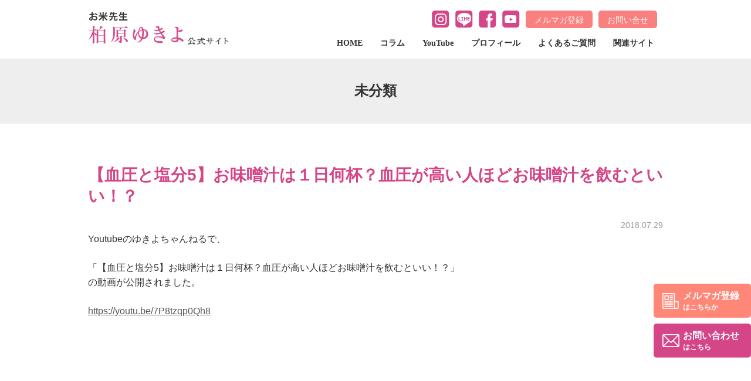

--- FILE ---
content_type: text/html; charset=UTF-8
request_url: https://shokuiku-imagine.com/%E6%9C%AA%E5%88%86%E9%A1%9E/20180729youtube2/
body_size: 8159
content:
<!doctype html>
<html lang="ja">
<head>
<meta charset="utf-8">
<meta name="viewport" content="width=device-width, initial-scale=1.0, minimum-scale=1.0, maximum-scale=1.0, user-scalable=no" />
<meta http-equiv="X-UA-Compatible" content="IE=edge,chrome=1">

<!-- Global site tag (gtag.js) - Google Analytics -->
<script async src="https://www.googletagmanager.com/gtag/js?id=UA-48084284-1"></script>
<script>
  window.dataLayer = window.dataLayer || [];
  function gtag(){dataLayer.push(arguments);}
  gtag('js', new Date());

  gtag('config', 'UA-48084284-1', {
  'linker': {
  'domains': ['shokuiku-imagine.com', 'm.jhe.or.jp']
  }
  });
</script>
<link rel="apple-touch-icon" href="../../favicon.png" /><!--iphone-->
<link rel="shortcut icon" href="img/favicon.ico" /><!--favicon-->
<!-- CSS -->
<link rel="stylesheet" media="all" type="text/css" href="https://shokuiku-imagine.com/cms/wp-content/themes/ty2020/scss/style.css" />
<!-- <link rel="stylesheet" media="all" type="text/css" href="https://shokuiku-imagine.com/cms/wp-content/themes/ty2020/scss/common.css" /> -->
<!-- <link rel="stylesheet" media="all" type="text/css" href="https://shokuiku-imagine.com/cms/wp-content/themes/ty2020/scss/style2.css" /> -->

<!-- User Heat Tag -->
<script type="text/javascript">
(function(add, cla){window['UserHeatTag']=cla;window[cla]=window[cla]||function(){(window[cla].q=window[cla].q||[]).push(arguments)},window[cla].l=1*new Date();var ul=document.createElement('script');var tag = document.getElementsByTagName('script')[0];ul.async=1;ul.src=add;tag.parentNode.insertBefore(ul,tag);})('//uh.nakanohito.jp/uhj2/uh.js', '_uhtracker');_uhtracker({id:'uhNlwVr9eX'});
</script>
<!-- End User Heat Tag -->

		<!-- All in One SEO 4.2.9 - aioseo.com -->
		<title>【血圧と塩分5】お味噌汁は１日何杯？血圧が高い人ほどお味噌汁を飲むといい！？ | 柏原ゆきよ公式サイト</title>
		<meta name="robots" content="max-image-preview:large" />
		<link rel="canonical" href="https://shokuiku-imagine.com/%e6%9c%aa%e5%88%86%e9%a1%9e/20180729youtube2/" />
		<meta name="generator" content="All in One SEO (AIOSEO) 4.2.9 " />
		<meta property="og:locale" content="ja_JP" />
		<meta property="og:site_name" content="柏原ゆきよ公式サイト | 食事で社会問題を解決する" />
		<meta property="og:type" content="article" />
		<meta property="og:title" content="【血圧と塩分5】お味噌汁は１日何杯？血圧が高い人ほどお味噌汁を飲むといい！？ | 柏原ゆきよ公式サイト" />
		<meta property="og:url" content="https://shokuiku-imagine.com/%e6%9c%aa%e5%88%86%e9%a1%9e/20180729youtube2/" />
		<meta property="article:published_time" content="2018-07-29T03:00:31+00:00" />
		<meta property="article:modified_time" content="2018-07-30T02:06:20+00:00" />
		<meta name="twitter:card" content="summary_large_image" />
		<meta name="twitter:title" content="【血圧と塩分5】お味噌汁は１日何杯？血圧が高い人ほどお味噌汁を飲むといい！？ | 柏原ゆきよ公式サイト" />
		<script type="application/ld+json" class="aioseo-schema">
			{"@context":"https:\/\/schema.org","@graph":[{"@type":"Article","@id":"https:\/\/shokuiku-imagine.com\/%e6%9c%aa%e5%88%86%e9%a1%9e\/20180729youtube2\/#article","name":"\u3010\u8840\u5727\u3068\u5869\u52065\u3011\u304a\u5473\u564c\u6c41\u306f\uff11\u65e5\u4f55\u676f\uff1f\u8840\u5727\u304c\u9ad8\u3044\u4eba\u307b\u3069\u304a\u5473\u564c\u6c41\u3092\u98f2\u3080\u3068\u3044\u3044\uff01\uff1f | \u67cf\u539f\u3086\u304d\u3088\u516c\u5f0f\u30b5\u30a4\u30c8","headline":"\u3010\u8840\u5727\u3068\u5869\u52065\u3011\u304a\u5473\u564c\u6c41\u306f\uff11\u65e5\u4f55\u676f\uff1f\u8840\u5727\u304c\u9ad8\u3044\u4eba\u307b\u3069\u304a\u5473\u564c\u6c41\u3092\u98f2\u3080\u3068\u3044\u3044\uff01\uff1f","author":{"@id":"https:\/\/shokuiku-imagine.com\/author\/admin\/#author"},"publisher":{"@id":"https:\/\/shokuiku-imagine.com\/#organization"},"datePublished":"2018-07-29T03:00:31+00:00","dateModified":"2018-07-30T02:06:20+00:00","inLanguage":"ja","mainEntityOfPage":{"@id":"https:\/\/shokuiku-imagine.com\/%e6%9c%aa%e5%88%86%e9%a1%9e\/20180729youtube2\/#webpage"},"isPartOf":{"@id":"https:\/\/shokuiku-imagine.com\/%e6%9c%aa%e5%88%86%e9%a1%9e\/20180729youtube2\/#webpage"},"articleSection":"\u672a\u5206\u985e"},{"@type":"BreadcrumbList","@id":"https:\/\/shokuiku-imagine.com\/%e6%9c%aa%e5%88%86%e9%a1%9e\/20180729youtube2\/#breadcrumblist","itemListElement":[{"@type":"ListItem","@id":"https:\/\/shokuiku-imagine.com\/#listItem","position":1,"item":{"@type":"WebPage","@id":"https:\/\/shokuiku-imagine.com\/","name":"\u30db\u30fc\u30e0","description":"\u98df\u4e8b\u3067\u793e\u4f1a\u554f\u984c\u3092\u89e3\u6c7a\u3059\u308b","url":"https:\/\/shokuiku-imagine.com\/"},"nextItem":"https:\/\/shokuiku-imagine.com\/%e6%9c%aa%e5%88%86%e9%a1%9e\/#listItem"},{"@type":"ListItem","@id":"https:\/\/shokuiku-imagine.com\/%e6%9c%aa%e5%88%86%e9%a1%9e\/#listItem","position":2,"item":{"@type":"WebPage","@id":"https:\/\/shokuiku-imagine.com\/%e6%9c%aa%e5%88%86%e9%a1%9e\/","name":"\u672a\u5206\u985e","url":"https:\/\/shokuiku-imagine.com\/%e6%9c%aa%e5%88%86%e9%a1%9e\/"},"nextItem":"https:\/\/shokuiku-imagine.com\/%e6%9c%aa%e5%88%86%e9%a1%9e\/20180729youtube2\/#listItem","previousItem":"https:\/\/shokuiku-imagine.com\/#listItem"},{"@type":"ListItem","@id":"https:\/\/shokuiku-imagine.com\/%e6%9c%aa%e5%88%86%e9%a1%9e\/20180729youtube2\/#listItem","position":3,"item":{"@type":"WebPage","@id":"https:\/\/shokuiku-imagine.com\/%e6%9c%aa%e5%88%86%e9%a1%9e\/20180729youtube2\/","name":"\u3010\u8840\u5727\u3068\u5869\u52065\u3011\u304a\u5473\u564c\u6c41\u306f\uff11\u65e5\u4f55\u676f\uff1f\u8840\u5727\u304c\u9ad8\u3044\u4eba\u307b\u3069\u304a\u5473\u564c\u6c41\u3092\u98f2\u3080\u3068\u3044\u3044\uff01\uff1f","url":"https:\/\/shokuiku-imagine.com\/%e6%9c%aa%e5%88%86%e9%a1%9e\/20180729youtube2\/"},"previousItem":"https:\/\/shokuiku-imagine.com\/%e6%9c%aa%e5%88%86%e9%a1%9e\/#listItem"}]},{"@type":"Organization","@id":"https:\/\/shokuiku-imagine.com\/#organization","name":"\u67cf\u539f\u3086\u304d\u3088\u516c\u5f0f\u30b5\u30a4\u30c8","url":"https:\/\/shokuiku-imagine.com\/"},{"@type":"Person","@id":"https:\/\/shokuiku-imagine.com\/author\/admin\/#author","url":"https:\/\/shokuiku-imagine.com\/author\/admin\/","name":"admin","image":{"@type":"ImageObject","@id":"https:\/\/shokuiku-imagine.com\/%e6%9c%aa%e5%88%86%e9%a1%9e\/20180729youtube2\/#authorImage","url":"https:\/\/secure.gravatar.com\/avatar\/5323477a2b9aeebfe8459f845a2d85e6?s=96&d=mm&r=g","width":96,"height":96,"caption":"admin"}},{"@type":"WebPage","@id":"https:\/\/shokuiku-imagine.com\/%e6%9c%aa%e5%88%86%e9%a1%9e\/20180729youtube2\/#webpage","url":"https:\/\/shokuiku-imagine.com\/%e6%9c%aa%e5%88%86%e9%a1%9e\/20180729youtube2\/","name":"\u3010\u8840\u5727\u3068\u5869\u52065\u3011\u304a\u5473\u564c\u6c41\u306f\uff11\u65e5\u4f55\u676f\uff1f\u8840\u5727\u304c\u9ad8\u3044\u4eba\u307b\u3069\u304a\u5473\u564c\u6c41\u3092\u98f2\u3080\u3068\u3044\u3044\uff01\uff1f | \u67cf\u539f\u3086\u304d\u3088\u516c\u5f0f\u30b5\u30a4\u30c8","inLanguage":"ja","isPartOf":{"@id":"https:\/\/shokuiku-imagine.com\/#website"},"breadcrumb":{"@id":"https:\/\/shokuiku-imagine.com\/%e6%9c%aa%e5%88%86%e9%a1%9e\/20180729youtube2\/#breadcrumblist"},"author":{"@id":"https:\/\/shokuiku-imagine.com\/author\/admin\/#author"},"creator":{"@id":"https:\/\/shokuiku-imagine.com\/author\/admin\/#author"},"datePublished":"2018-07-29T03:00:31+00:00","dateModified":"2018-07-30T02:06:20+00:00"},{"@type":"WebSite","@id":"https:\/\/shokuiku-imagine.com\/#website","url":"https:\/\/shokuiku-imagine.com\/","name":"\u67cf\u539f\u3086\u304d\u3088\u516c\u5f0f\u30b5\u30a4\u30c8","description":"\u98df\u4e8b\u3067\u793e\u4f1a\u554f\u984c\u3092\u89e3\u6c7a\u3059\u308b","inLanguage":"ja","publisher":{"@id":"https:\/\/shokuiku-imagine.com\/#organization"}}]}
		</script>
		<!-- All in One SEO -->


<!-- Google Tag Manager for WordPress by gtm4wp.com -->
<script data-cfasync="false" data-pagespeed-no-defer>
	var gtm4wp_datalayer_name = "dataLayer";
	var dataLayer = dataLayer || [];
</script>
<!-- End Google Tag Manager for WordPress by gtm4wp.com --><link rel='dns-prefetch' href='//s.w.org' />
		<script type="text/javascript">
			window._wpemojiSettings = {"baseUrl":"https:\/\/s.w.org\/images\/core\/emoji\/11\/72x72\/","ext":".png","svgUrl":"https:\/\/s.w.org\/images\/core\/emoji\/11\/svg\/","svgExt":".svg","source":{"concatemoji":"https:\/\/shokuiku-imagine.com\/cms\/wp-includes\/js\/wp-emoji-release.min.js?ver=4.9.26"}};
			!function(e,a,t){var n,r,o,i=a.createElement("canvas"),p=i.getContext&&i.getContext("2d");function s(e,t){var a=String.fromCharCode;p.clearRect(0,0,i.width,i.height),p.fillText(a.apply(this,e),0,0);e=i.toDataURL();return p.clearRect(0,0,i.width,i.height),p.fillText(a.apply(this,t),0,0),e===i.toDataURL()}function c(e){var t=a.createElement("script");t.src=e,t.defer=t.type="text/javascript",a.getElementsByTagName("head")[0].appendChild(t)}for(o=Array("flag","emoji"),t.supports={everything:!0,everythingExceptFlag:!0},r=0;r<o.length;r++)t.supports[o[r]]=function(e){if(!p||!p.fillText)return!1;switch(p.textBaseline="top",p.font="600 32px Arial",e){case"flag":return s([55356,56826,55356,56819],[55356,56826,8203,55356,56819])?!1:!s([55356,57332,56128,56423,56128,56418,56128,56421,56128,56430,56128,56423,56128,56447],[55356,57332,8203,56128,56423,8203,56128,56418,8203,56128,56421,8203,56128,56430,8203,56128,56423,8203,56128,56447]);case"emoji":return!s([55358,56760,9792,65039],[55358,56760,8203,9792,65039])}return!1}(o[r]),t.supports.everything=t.supports.everything&&t.supports[o[r]],"flag"!==o[r]&&(t.supports.everythingExceptFlag=t.supports.everythingExceptFlag&&t.supports[o[r]]);t.supports.everythingExceptFlag=t.supports.everythingExceptFlag&&!t.supports.flag,t.DOMReady=!1,t.readyCallback=function(){t.DOMReady=!0},t.supports.everything||(n=function(){t.readyCallback()},a.addEventListener?(a.addEventListener("DOMContentLoaded",n,!1),e.addEventListener("load",n,!1)):(e.attachEvent("onload",n),a.attachEvent("onreadystatechange",function(){"complete"===a.readyState&&t.readyCallback()})),(n=t.source||{}).concatemoji?c(n.concatemoji):n.wpemoji&&n.twemoji&&(c(n.twemoji),c(n.wpemoji)))}(window,document,window._wpemojiSettings);
		</script>
		<style type="text/css">
img.wp-smiley,
img.emoji {
	display: inline !important;
	border: none !important;
	box-shadow: none !important;
	height: 1em !important;
	width: 1em !important;
	margin: 0 .07em !important;
	vertical-align: -0.1em !important;
	background: none !important;
	padding: 0 !important;
}
</style>
<link rel='stylesheet' id='toc-screen-css'  href='https://shokuiku-imagine.com/cms/wp-content/plugins/table-of-contents-plus/screen.min.css?ver=2212' type='text/css' media='all' />
            <style type="text/css">
                .scrollup-button {
                    display: none;
                    position: fixed;
                    z-index: 1000;
                    padding: 8px;
                    cursor: pointer;
                    bottom: 20px;
                    right: 20px;
                    background-color: #494949;
                    border-radius: 32px;
                    -webkit-animation: display 0.5s;
                    animation: display 0.5s;
                }

                .scrollup-button .scrollup-svg-icon {
                    display: block;
                    overflow: hidden;
                    fill: #ffffff;
                }

                .scrollup-button:hover {
                    background-color: #494949;
                }

                .scrollup-button:hover .scrollup-svg-icon {
                    fill: #ffffff;
                }
            </style>
			<script type='text/javascript' src='https://shokuiku-imagine.com/cms/wp-includes/js/jquery/jquery.js?ver=1.12.4'></script>
<script type='text/javascript' src='https://shokuiku-imagine.com/cms/wp-includes/js/jquery/jquery-migrate.min.js?ver=1.4.1'></script>
<link rel='https://api.w.org/' href='https://shokuiku-imagine.com/wp-json/' />
<link rel="EditURI" type="application/rsd+xml" title="RSD" href="https://shokuiku-imagine.com/cms/xmlrpc.php?rsd" />
<link rel="wlwmanifest" type="application/wlwmanifest+xml" href="https://shokuiku-imagine.com/cms/wp-includes/wlwmanifest.xml" /> 
<link rel='prev' title='【血圧と塩分4】「良い塩梅」重要なのは塩加減。減塩しすぎるリスク' href='https://shokuiku-imagine.com/%e6%9c%aa%e5%88%86%e9%a1%9e/20180729youtube1/' />
<link rel='next' title='【血圧と塩分6】ご飯とお味噌汁で血圧安定！' href='https://shokuiku-imagine.com/%e6%9c%aa%e5%88%86%e9%a1%9e/20180730youtube1/' />
<meta name="generator" content="WordPress 4.9.26" />
<link rel='shortlink' href='https://shokuiku-imagine.com/?p=370' />
<link rel="alternate" type="application/json+oembed" href="https://shokuiku-imagine.com/wp-json/oembed/1.0/embed?url=https%3A%2F%2Fshokuiku-imagine.com%2F%25e6%259c%25aa%25e5%2588%2586%25e9%25a1%259e%2F20180729youtube2%2F" />
<link rel="alternate" type="text/xml+oembed" href="https://shokuiku-imagine.com/wp-json/oembed/1.0/embed?url=https%3A%2F%2Fshokuiku-imagine.com%2F%25e6%259c%25aa%25e5%2588%2586%25e9%25a1%259e%2F20180729youtube2%2F&#038;format=xml" />

<!-- Google Tag Manager for WordPress by gtm4wp.com -->
<!-- GTM Container placement set to footer -->
<script data-cfasync="false" data-pagespeed-no-defer>
	var dataLayer_content = {"pagePostType":"post","pagePostType2":"single-post","pageCategory":["%e6%9c%aa%e5%88%86%e9%a1%9e"],"pagePostAuthor":"admin"};
	dataLayer.push( dataLayer_content );
</script>
<script data-cfasync="false">
(function(w,d,s,l,i){w[l]=w[l]||[];w[l].push({'gtm.start':
new Date().getTime(),event:'gtm.js'});var f=d.getElementsByTagName(s)[0],
j=d.createElement(s),dl=l!='dataLayer'?'&l='+l:'';j.async=true;j.src=
'//www.googletagmanager.com/gtm.'+'js?id='+i+dl;f.parentNode.insertBefore(j,f);
})(window,document,'script','dataLayer','GTM-WHQ3DNT');
</script>
<!-- End Google Tag Manager -->
<!-- End Google Tag Manager for WordPress by gtm4wp.com -->		<style type="text/css">.recentcomments a{display:inline !important;padding:0 !important;margin:0 !important;}</style>
		</head>

<body id="20180729youtube2" class="post-template-default single single-post postid-370 single-format-standard">
<header class="header">
<div class="header-inner">
<h1><a href="/"><img class="" src="https://shokuiku-imagine.com/cms/wp-content/themes/ty2020/img/common/logo.png" alt="柏原ゆきよ公式サイト"></a></h1>
<div class="pc-wrapper">
  <ul class="header__top">
      <li class="is-insta"><a href="https://www.instagram.com/yukiyo820/" target="_blank"><img class="" src="https://shokuiku-imagine.com/cms/wp-content/themes/ty2020/img/common/icon_insta.png" alt="instagram"></a></li>
      <li class="is-line"><a href="https://shokuiku-imagine.com/line/youtube/" target="_blank"><img class="" src="https://shokuiku-imagine.com/cms/wp-content/themes/ty2020/img/common/icon_line.png" alt="line"></a></li>
      <li class="is-fb"><a href="https://www.facebook.com/yukiyo.kashiwabara" target="_blank"><img class="" src="https://shokuiku-imagine.com/cms/wp-content/themes/ty2020/img/common/icon_fb.png" alt="facebook"></a></li>
    <li class="is-yt"><a href="https://www.youtube.com/channel/UC1ZZXxFmKCIxoaIaye3OQeQ" target="_blank"><img class="" src="https://shokuiku-imagine.com/cms/wp-content/themes/ty2020/img/common/icon_yt.png" alt="youtube"></a></li>
    <li class="is-mailmag"><a href="/mailmagazine/">メルマガ登録</a></li>
      <li class="is-inquiry"><a href="https://m.jhe.or.jp/p/r/kyBcdC07" target="_blank">お問い合せ</a></li>
  </ul>
  <div class="sp-wrapper">
    <nav class="gl-nav">
    <ul>
      <li class="is-home">
        <a class="mg-tri" href="/">HOME</a>
      </li>
      <li class="is-column">
        <a class="mg-tri" href="/column/">コラム</a>
      </li>
      <li class="is-youtube">
        <a class="mg-tri" href="/youtube/">YouTube</a>
      </li>
      <li class="is-profile">
        <a class="mg-tri" href="/profile/">プロフィール</a>
      </li>
      <li class="is-qanda">
        <a class="mg-tri" href="/qanda/">よくあるご質問</a>
      </li>
      <li class="is-assosiation">
        <a class="mg-tri" href="/assosiation/">関連サイト</a>
      </li>
      <!-- <li class="is-inquiry">
        <a class="mg-tri" href="/inquiry/">お問い合せ</a>
      </li> -->
    </ul>
    <ul class="sp">
        <li><a href="/privacypolicy/">個人情報保護方針</a></li>
        <li><a href="/sitemap/">サイトマップ</a></li>
      </ul>
      <p class="sp align-c">
        <a class="def-btn-small" href="/mailmagazine/">メルマガ登録</a><a class="def-btn-small" href="/inquiry/">お問い合せ</a>
      </p>
    </nav>
  </div>
</div>
<div class="trgger-wrap">
  <i class="menu-trigger">
    <span></span>
    <span></span>
    <span></span>
  </i>
</div>
</div>
</header>
<main>

<div class="main-contents">
<div class="main-title">
<h1>
	未分類</h1>
  </div>
<div class="cont-box-inner">
	<div class="main-entry">
		<div class="pagenavi">
	        	    </div>
		
		
		<div class="post-header">
			<h2>【血圧と塩分5】お味噌汁は１日何杯？血圧が高い人ほどお味噌汁を飲むといい！？</h2>
			<p class="date">2018.07.29</p>
		</div>
		<div class="post-content">
						<p>Youtubeのゆきよちゃんねるで、</p>
<p>「【血圧と塩分5】お味噌汁は１日何杯？血圧が高い人ほどお味噌汁を飲むといい！？」<br />
の動画が公開されました。</p>
<p><a href="https://youtu.be/7P8tzqp0Qh8" target="_blank" rel="noopener">https://youtu.be/7P8tzqp0Qh8</a></p>
			

		

	    <!-- 	    <h2 class="post-related__title">未分類の関連記事</h2>
		<article class="archive-list">
				<a href="https://shokuiku-imagine.com/%e6%9c%aa%e5%88%86%e9%a1%9e/190208-1/">
			<div class="archive-list__thumb">
			    			      <img src="https://shokuiku-imagine.com/cms/wp-content/themes/ty2020/images/no_image_640.png" alt="【１位になりました！】紀伊国屋ランキング" />
			    		    </div>
			<h3 class="archive-list__ttl">
		      【１位になりました！】紀伊国屋ランキング		    </h3>
			<div class="archive-list__det">
		     こんにちは！事務局です。

&nbsp;

先日、柏原ゆきよの

『疲れない体をつくる疲れない食事』（PHP研究所）が

紀		   </div>
		</a>
				<a href="https://shokuiku-imagine.com/%e6%9c%aa%e5%88%86%e9%a1%9e/20180525/">
			<div class="archive-list__thumb">
			    			      <img src="https://shokuiku-imagine.com/cms/wp-content/themes/ty2020/images/no_image_640.png" alt="4万人をサポートした業界歴20年のプロがノウハウを教える、結果を出すための「健康・食育起業」ワークショップ　※人数限定（各回先着20名）" />
			    		    </div>
			<h3 class="archive-list__ttl">
		      4万人をサポートした業界歴20年のプロがノウハウを教える、結果を出すための「健康・食育起業」ワークショップ　※人数限定（各回先着20名）		    </h3>
			<div class="archive-list__det">
		     

――――――――――――――――――――――――――――
【東京・大阪・福岡で開催】
結果を出すための「健康・食育起業」ワークシ		   </div>
		</a>
				<a href="https://shokuiku-imagine.com/%e6%9c%aa%e5%88%86%e9%a1%9e/20180713youtube2/">
			<div class="archive-list__thumb">
			    			      <img src="https://shokuiku-imagine.com/cms/wp-content/themes/ty2020/images/no_image_640.png" alt="【サプリ業界の裏側22】サプリ業界に入って気づいたこと。健康は食事で実現できる" />
			    		    </div>
			<h3 class="archive-list__ttl">
		      【サプリ業界の裏側22】サプリ業界に入って気づいたこと。健康は食事で実現できる		    </h3>
			<div class="archive-list__det">
		     Youtubeのゆきよちゃんねるで、

「【サプリ業界の裏側22】サプリ業界に入って気づいたこと。健康は食事で実現できる」
の動画が公		   </div>
		</a>
				</article>
		 -->
		</div>
		


		<nav class="pagination">
			<ul class="">
				<li class="page-numbers2"><a href="https://shokuiku-imagine.com/%e6%9c%aa%e5%88%86%e9%a1%9e/20180729youtube1/" rel="prev">前の記事へ</a></li>
				<li class="page-numbers2"><a href="https://shokuiku-imagine.com/%e6%9c%aa%e5%88%86%e9%a1%9e/20180730youtube1/" rel="next">次の記事へ</a></li>
			</ul>
		</nav>
	</div>
	</div>
</div>

<section class="maincvs">
	<div class="cont-box-inner">
	<p class="baloon">
		<span>ストレスフリーに生きませんか？</span>
	</p>
	<h2 class="maincvs__title pc-in">
		あなたの<span>食意識</span>を<span>チェンジ</span>します<span>！</span>
	</h2>
	<h2 class="sp">
		<img src="https://shokuiku-imagine.com/cms/wp-content/themes/ty2020/img/common/maincvs_txt.png" alt="これからの食生活をサポートします！">
	</h2>

	<ul class="maincvs__list">
		<li class="">
			<dl>
				<dt>無料公式メルマガ</dt>
				<dd>5万人以上をサポートしてきた<br>
					賢く食べて結果が出る秘密を公開</dd>
			</dl>
			<a class="def-btn" href="/mailmagazine/">メルマガ登録</a>
		</li>
		<li class="">
			<dl>
				<dt>講演・セミナー</dt>
				<dd>企業様、自治体様、学校などでの<br>
					講演のご依頼を受け付けています。</dd>
			</dl>
			<a class="def-btn" href="/lecture/">講演依頼はこちら</a>
		</li>
	</ul>
	<img class="fig01" src="https://shokuiku-imagine.com/cms/wp-content/themes/ty2020/img/common/cvs_bg1.png" alt="柏原ゆきよ">
	<img class="fig02" src="https://shokuiku-imagine.com/cms/wp-content/themes/ty2020/img/common/cvs_bg2.png" alt="">
	</div>
</section></main>

<div class="sidecvs">
	<ul>
		<li class="is_mailmag"><a href="/mailmagazine/">メルマガ登録<span>はこちらか</span></a></li>
        <li class="is_inquiry"><a href="https://m.jhe.or.jp/p/r/kyBcdC07" target="_blank">お問い合わせ<span>はこちら</span></a></li>
	</ul>
</div>
<footer class="footer">
<div class="footer__inner">
	<div class="footer__top">
		<p class="fooetr__logo"><a href="/"><img class="" src="https://shokuiku-imagine.com/cms/wp-content/themes/ty2020/img/common/footerlogo.png" alt="柏原ゆきよ公式サイト"></a></p>
		<nav>
			<ul>
				<li><h3><a href="/">HOME</a></h3></li>
				<li><h3><a href="/profile/">プロフィール</a></h3></li>
				<li><h3><a href="/lecture/">講演について</a></h3></li>
				<li><h3><a href="/media/">著書</a></h3></li>
				<li><h3><a href="/assosiation/">関連サイト</a></h3></li>
                <li><h3><a href="https://m.jhe.or.jp/p/r/kyBcdC07" target="_blank">お問い合せ</a></h3></li>
			</ul>
			<ul>
				<li><a href="/privacypolicy/">個人情報保護方針</a></li>
				<li><a href="/sitemap/">サイトマップ</a></li>
			</ul>
		</nav>
	</div>
	<div class="footer__mid">
		<ul class="footer__sns">
			<li class="is-insta"><a href="https://www.instagram.com/yukiyo820/" target="_blank"><img class="" src="https://shokuiku-imagine.com/cms/wp-content/themes/ty2020/img/common/icon_insta.png" alt="instagram"></a></li>
            <li class="is-line"><a href="https://shokuiku-imagine.com/line/youtube/" target="_blank"><img class="" src="https://shokuiku-imagine.com/cms/wp-content/themes/ty2020/img/common/icon_line.png" alt="line"></a></li>
            <li class="is-fb"><a href="https://www.facebook.com/yukiyo.kashiwabara" target="_blank"><img class="" src="https://shokuiku-imagine.com/cms/wp-content/themes/ty2020/img/common/icon_fb.png" alt="facebook"></a></li>
		    <li class="is-yt"><a href="https://www.youtube.com/channel/UC1ZZXxFmKCIxoaIaye3OQeQ" target="_blank"><img class="" src="https://shokuiku-imagine.com/cms/wp-content/themes/ty2020/img/common/icon_yt.png" alt="youtube"></a></li>
		</ul>
		<ul class="footer__bnr">
			<li><a href="https://jhe.or.jp/" target="_blank"><img class="" src="https://shokuiku-imagine.com/cms/wp-content/themes/ty2020/img/common/ft_bnr01.png" alt="一般社団法人日本健康食育協会"></a></li>
			<li><a href="https://s-a.or.jp/" target="_blank"><img class="" src="https://shokuiku-imagine.com/cms/wp-content/themes/ty2020/img/common/ft_bnr02.png" alt="一般社団法人食アスリート協会"></a></li>
			<li><a href="http://www.kodomoseiiku.jp/" target="_blank"><img class="" src="https://shokuiku-imagine.com/cms/wp-content/themes/ty2020/img/common/ft_bnr03.png" alt="一般社団法人日本こども成育協会"></a></li>
		</ul>
	</div>
</div>
<p class="footer__copylight">&copy; 日本健康食育協会 All Rights Reserved.</p>

</footer>
            <span id="scrollup-master" class="scrollup-button" title="Scroll Back to Top"
                  data-distance="600"
            >
			                <svg xmlns="http://www.w3.org/2000/svg" class="scrollup-svg-icon" width="32" height="32"
                     viewBox="0 0 24 24"><path
                            d="M12 2q0.4 0 0.7 0.3l7 7q0.3 0.3 0.3 0.7 0 0.4-0.3 0.7t-0.7 0.3q-0.4 0-0.7-0.3l-5.3-5.3v15.6q0 0.4-0.3 0.7t-0.7 0.3-0.7-0.3-0.3-0.7v-15.6l-5.3 5.3q-0.3 0.3-0.7 0.3-0.4 0-0.7-0.3t-0.3-0.7q0-0.4 0.3-0.7l7-7q0.3-0.3 0.7-0.3z"></path></svg>
			            </span>
			
<!-- GTM Container placement set to footer -->
<!-- Google Tag Manager (noscript) -->
				<noscript><iframe src="https://www.googletagmanager.com/ns.html?id=GTM-WHQ3DNT" height="0" width="0" style="display:none;visibility:hidden" aria-hidden="true"></iframe></noscript>
<!-- End Google Tag Manager (noscript) --><script type='text/javascript'>
/* <![CDATA[ */
var tocplus = {"smooth_scroll":"1","smooth_scroll_offset":"95"};
/* ]]> */
</script>
<script type='text/javascript' src='https://shokuiku-imagine.com/cms/wp-content/plugins/table-of-contents-plus/front.min.js?ver=2212'></script>
<script type='text/javascript' src='https://shokuiku-imagine.com/cms/wp-content/plugins/duracelltomi-google-tag-manager/js/gtm4wp-form-move-tracker.js?ver=1.16.2'></script>
<script type='text/javascript' src='https://shokuiku-imagine.com/cms/wp-includes/js/wp-embed.min.js?ver=4.9.26'></script>
            <script type='text/javascript'>
				!function(){"use strict";function o(){document.body.scrollTop>c||document.documentElement.scrollTop>c?n.style.display="block":n.style.display="none"}function t(o,e){if(!(0>=e)){var n=0-o.scrollTop,c=n/e*10;setTimeout(function(){o.scrollTop=o.scrollTop+c,0!==o.scrollTop&&t(o,e-10)},10)}}var e,n=document.querySelector("#scrollup-master");if(n){var c=parseInt(n.getAttribute("data-distance"));document.addEventListener("DOMContentLoaded",function(){window.addEventListener("scroll",function(){o()})}),n.addEventListener("click",function(){document.body.scrollTop?e=document.body:document.documentElement.scrollTop&&(e=document.documentElement),t(e,300)})}}();
            </script>
            <!-- JQuery -->
<!-- <script type="text/javascript" src="https://shokuiku-imagine.com/cms/wp-content/themes/ty2020/js/jquery-3.1.1.min.js"></script> -->
<script src="https://ajax.googleapis.com/ajax/libs/jquery/3.3.1/jquery.min.js"></script>
<!-- jquery- -->
<script type="text/javascript" src="https://shokuiku-imagine.com/cms/wp-content/themes/ty2020/js/common.js"></script>
</body>
</html>

--- FILE ---
content_type: text/css
request_url: https://shokuiku-imagine.com/cms/wp-content/themes/ty2020/scss/style.css
body_size: 9097
content:
@charset "UTF-8";
/* foundation*/
/*
html5doctor.com Reset Stylesheet
v1.6.1
Last Updated: 2010-09-17
Author: Richard Clark - http://richclarkdesign.com
Twitter: @rich_clark */
abbr, address, article, aside, audio, b, blockquote, body, canvas, caption, cite, code, dd, del, details, dfn, div, dl, dt, em, fieldset, figcaption, figure, footer, form, h1, h2, h3, h4, h5, h6, header, hgroup, html, i, iframe, img, ins, kbd, label, legend, li, mark, menu, nav, object, ol, p, pre, q, samp, section, small, span, strong, sub, summary, sup, table, tbody, td, tfoot, th, thead, time, tr, ul, var, video { margin: 0; padding: 0; border: 0; outline: 0; font-size: 100%; vertical-align: baseline; background: transparent; }

body { line-height: 1; }

article, aside, details, figcaption, figure, footer, header, hgroup, menu, nav, section { display: block; }

li, nav ul { list-style: none; }

blockquote, q { quotes: none; }

blockquote:after, blockquote:before, q:after, q:before { content: ''; content: none; }

a { margin: 0; padding: 0; font-size: 100%; vertical-align: baseline; background: transparent; }

/* change colours to suit your needs */
ins { background-color: #ff9; color: #000; text-decoration: none; }

/* change colours to suit your needs */
mark { background-color: #ff9; color: #000; font-style: italic; font-weight: bold; }

del { text-decoration: line-through; }

abbr[title], dfn[title] { border-bottom: 1px dotted; cursor: help; }

table { border-collapse: collapse; border-spacing: 0; }

/* change border colour to suit your needs */
hr { display: block; height: 1px; border: 0; border-top: 1px solid #cccccc; margin: 1em 0; padding: 0; }

input, select { vertical-align: middle; }

button, input, select, textarea { margin: 0; padding: 0; background: none; border: none; border-radius: 0; outline: none; }

*, *:after, *:before { -webkit-box-sizing: border-box; -moz-box-sizing: border-box; -o-box-sizing: border-box; -ms-box-sizing: border-box; box-sizing: border-box; }

html { font-size: 62.5%; }

body { font-size: 1.6rem; /* 16px*/ font-family: "ヒラギノ角ゴシック Pro", "Hiragino Kaku Gothic Pro", 'メイリオ' , Meiryo , Osaka, "ＭＳ Ｐゴシック", "MS PGothic", sans-serif; color: #333; line-height: 1.6; }

html { font-size: 62.5%; }

h1 { font-size: 36px; /* IE8以下とAndroid4.3以下用フォールバック */ font-size: calc(2.4rem + ((1vw - 0.64rem) * 2.1429)); /* 24px~36pxで可変*/ line-height: 1.3; }

h2 { font-size: 24px; /* IE8以下とAndroid4.3以下用フォールバック */ font-size: calc(2rem + ((1vw - 0.64rem) * 0.7143)); /* 20px~24pxで可変*/ line-height: 1.3; }

@media (min-width: 1200px) { /* 1200px以上*/
  h1 { font-size: 3.6rem; /* 36px*/ }
  h2 { font-size: 2.4rem; /* 24px*/ } }
@media screen and (max-width: 640px) { /* 640px以下*/
  h1 { font-size: 2.4rem; /* 24px*/ }
  h2 { font-size: 2rem; /* 20px*/ } }
main { padding: 10rem 0 0 0; }
@media screen and (max-width: 640px) { main { padding: 5.5rem 0 0; } }
main .cont-box-inner { max-width: 102rem; width: 100%; margin: 0 auto; padding: 3rem 2rem; }
@media screen and (max-width: 640px) { main .cont-box-inner { padding: 0 1.5rem; } }

h1 { font-size: 1rem; }

.def-title { font-size: 2.8rem; color: #d44688; margin: 4rem 0 2rem; }
@media screen and (max-width: 640px) { .def-title { font-size: 1.8rem; margin: 4rem 0 2rem; } }

.def-headline { font-size: 2.6rem; font-family: "游明朝", YuMincho, "ヒラギノ明朝 ProN W3", "Hiragino Mincho ProN", "HG明朝E", "ＭＳ Ｐ明朝", "ＭＳ 明朝", serif; position: relative; padding: 0 0 0 4rem; margin: 4rem 0 2rem; }
.def-headline::before { content: ""; border-top: .5rem solid #d44688; position: absolute; width: 2.6rem; left: 0; top: 50%; transform: translateY(-50%); }
@media screen and (max-width: 640px) { .def-headline { font-size: 1.6rem; } }

.sideheadline-ver1 { font-size: 1.8rem; color: #fff; text-align: center; margin: 1rem 0 1.5rem; }

@media screen and (max-width: 640px) { p, dt, dd, th, td, li { font-size: 1.4rem; } }

address { font-style: normal; }

a { color: #555; transition: opacity 0.4s ease; }
a:hover { opacity: .7; }

img { vertical-align: middle; max-width: 100%; width: auto; height: auto; }

.clearfix::after { content: ""; display: block; clear: both; }

.align-r { text-align: right; }

.align-l { text-align: left; }

.align-c { text-align: center; }

.fc-red { color: #e62a2a; }

.ul-primary { display: inline-block; background: -webkit-linear-gradient(to right, #EB8A00 100%, transparent 100%) 100% bottom/100% 30% no-repeat; background: linear-gradient(to right, #EB8A00 100%, transparent 100%) 100% bottom/100% 30% no-repeat; }

.pc { display: block !important; }
@media screen and (max-width: 640px) { .pc { display: none !important; } }

.pc-in { display: inline-block !important; }
@media screen and (max-width: 640px) { .pc-in { display: none !important; } }

.sp { display: none !important; }
@media screen and (max-width: 640px) { .sp { display: block !important; } }

.sp-in { display: none !important; }
@media screen and (max-width: 640px) { .sp-in { display: inline-block !important; } }

button { cursor: pointer; font-size: 100%; }
button:hover { opacity: .7; }

.box-column-wrap { display: -ms-flex; display: -moz-flex; display: -webkit-flex; display: flex; -ms-justify-content: space-between; -moz-justify-content: space-between; -webkit-justify-content: space-between; justify-content: space-between; -ms-flex-wrap: wrap; -moz-flex-wrap: wrap; -webkit-flex-wrap: wrap; flex-wrap: wrap; }

.baloon { margin: 0 0 3rem; }
@media screen and (max-width: 640px) { .baloon { text-align: center; } }
.baloon span { border-radius: 1.5rem; background: #E48AB4; font-size: 1.8rem; color: #fff; padding: 1rem 1.5rem; position: relative; }
@media screen and (max-width: 640px) { .baloon span { font-size: 1.4rem; z-index: 3; } }
.baloon span::after { content: ""; position: absolute; border: 1rem solid transparent; border-top: 1rem solid #E48AB4; bottom: -1.9rem; left: 50%; -webkit-transform: translateX(-50%); transform: translateX(-50%); }

.baloon.ver2 span { background: #FA7F7F; }
.baloon.ver2 span::after { border-top: 1rem solid #FA7F7F; }

.def-btn { text-decoration: none; background-color: #D44688; display: inline-block; color: #fff; transition: opacity 0.4s ease; position: relative; border-radius: 2.5rem; font-size: 1.6rem; padding: 1rem 3rem 1rem 2rem; margin: 1.5rem 0; }
.def-btn::after { content: ""; position: absolute; right: 1.5rem; top: 50%; margin: -4px 0 0 0; width: 8px; height: 8px; border-top: 2px solid #fff; border-right: 2px solid #fff; -webkit-transform: rotate(45deg); transform: rotate(45deg); }
.def-btn:hover { opacity: .7; }

.def-btn.ver2 { background-color: #FA7F7F; }

.def-btn.ver3 { background-color: #E26C1D; }

.def-btn24 { text-decoration: none; background-color: #D44688; display: block; color: #fff; transition: opacity 0.4s ease; position: relative; border-radius: 2.5rem; font-size: 1.6rem; padding: 1rem 3rem 1rem 2rem; margin: 1.5rem auto; max-width: 24rem; width: 100%; }
.def-btn24::after { content: ""; position: absolute; right: 1.5rem; top: 50%; margin: -4px 0 0 0; width: 8px; height: 8px; border-top: 2px solid #fff; border-right: 2px solid #fff; -webkit-transform: rotate(45deg); transform: rotate(45deg); }
.def-btn24:hover { opacity: .7; }

.def-btn24.ver2 { background-color: #FA7F7F; }

.def-btn-small { text-decoration: none; background-color: #D44688; display: inline-block; color: #fff; transition: opacity 0.4s ease; position: relative; border-radius: 2.5rem; font-size: 1.4rem; padding: .5rem 3rem .5rem 2rem; margin: 1.5rem .5rem; }
.def-btn-small::after { content: ""; position: absolute; right: 1.5rem; top: 50%; margin: -4px 0 0 0; width: 8px; height: 8px; border-top: 2px solid #fff; border-right: 2px solid #fff; -webkit-transform: rotate(45deg); transform: rotate(45deg); }
.def-btn-small:hover { opacity: .7; }

.def-btn-small.ver2 { background-color: #FA7F7F; }

.def-btn-small.ver3 { background-color: #E26C1D; }

.def-btn-large { text-decoration: none; background-color: #D44688; display: inline-block; color: #fff; transition: 0.4s ease; position: relative; border-radius: .5rem; font-size: 1.8rem; font-weight: bold; text-align: center; padding: 1.5rem; margin: 0 auto 6px; max-width: 38rem; width: 100%; -webkit-box-shadow: 0px 6px 0px 0px #E38FB6; box-shadow: 0px 6px 0px 0px #E38FB6; }
@media screen and (max-width: 640px) { .def-btn-large { font-size: 1.6rem; } }
.def-btn-large:hover { opacity: 1; box-shadow: none; margin: 6px auto 0; }

.def-list li { position: relative; padding: 0 1rem 0 3.5rem; margin: 0 0 1rem; }
.def-list li::before { content: ""; background-image: url(../img/common/list-bg.jpg); background-repeat: no-repeat; background-size: cover; position: absolute; width: .5rem; height: .5rem; top: 1.1rem; left: 1.5rem; }

.def-list-num li { position: relative; counter-increment: number; padding: 0 1rem 0 3.5rem; margin: 0 0 1rem; }
.def-list-num li::before { content: counter(number) "."; background-size: cover; position: absolute; left: 1.5rem; }

.info-tag { border-radius: 5px; font-size: 1.2rem; color: #fff; padding: .3rem .5rem; display: inline-block; width: 13rem; text-align: center; margin: 0 1rem 0 0; background-color: #bbb; }
.info-tag > a { color: #fff; text-decoration: none; display: block; width: 100%; }

.post-type-archive-column .info-tag, .tax-column_list .info-tag, .tax-column_tag .info-tag, .post-type-archive-youtube .info-tag, .tax-youtube_list .info-tag, .tax-youtube_tag .info-tag { width: auto; }
.post-type-archive-column .info-date, .tax-column_list .info-date, .tax-column_tag .info-date, .post-type-archive-youtube .info-date, .tax-youtube_list .info-date, .tax-youtube_tag .info-date { margin: 1rem 1rem 0 0; display: block; }

.results_01 { background-color: #9765D4; }

.results_02 { background-color: #FA7F7F; }

.results_03 { background-color: #ccc; }

.results_04 { background-color: #F4C708; }

.info_01 { background-color: #E5A330; }

.info_02 { background-color: #E54E30; }

.info_03 { background-color: #46A529; }

.info_04 { background-color: #6587D4; }

.info_05 { background-color: #BAD500; }

.info_06 { background-color: #F4A2D4; }

.info_07 { background-color: #58ACD6; }

.info-date { font-size: 1.4rem; margin: 0 1rem 0 0; color: #999; width: 12rem; }

.info-title { max-width: 72rem; }
@media screen and (max-width: 640px) { .info-title { width: 100%; } }
.info-title a { font-weight: normal; color: #333; text-decoration: none; }

.videowrap { position: relative; padding-bottom: 56.25%; /* 16:9 */ padding-top: 25px; height: 0; }

.videowrap iframe { position: absolute; top: 0; left: 0; width: 100%; height: 100%; }

/* layout*/
header { background: #fff; position: fixed; height: 10rem; width: 100%; z-index: 4; }
@media screen and (max-width: 640px) { header { position: fixed; height: 5.5rem; } }
header .header-inner { display: -ms-flex; display: -moz-flex; display: -webkit-flex; display: flex; -ms-justify-content: space-between; -moz-justify-content: space-between; -webkit-justify-content: space-between; justify-content: space-between; max-width: 102rem; width: 100%; margin: 0 auto; padding: 1.8rem 2rem; height: 10rem; }
@media screen and (max-width: 640px) { header .header-inner { height: 5.5rem; padding: 0; } }

@media screen and (max-width: 640px) { .header h1 { width: 11rem; margin: 1rem 0 0 1rem; } }
.header__top { display: -ms-flex; display: -moz-flex; display: -webkit-flex; display: flex; -ms-justify-content: flex-end; -moz-justify-content: flex-end; -webkit-justify-content: flex-end; justify-content: flex-end; margin: 0 0 1.5rem; }
@media screen and (max-width: 640px) { .header__top { display: none; } }
.header__top li { margin: 0 1rem 0 0; }
.header__top a { transition: opacity 0.4s ease; }
.header__top a:hover { opacity: .7; }
.header .is-mailmag { background: #FA7F7F; border-radius: 5px; padding: 0.3rem 1.5rem; height: 3rem; }
.header .is-mailmag a { color: #fff; text-decoration: none; font-size: 1.4rem; }
.header .is-inquiry { background: #FA7F7F; border-radius: 5px; padding: 0.3rem 1.5rem; height: 3rem; }
.header .is-inquiry a { color: #fff; text-decoration: none; font-size: 1.4rem; }

@media screen and (max-width: 640px) { .gl-nav { display: none; overflow-y: scroll; height: 80vh; } }
.gl-nav > ul { display: -webkit-flex; display: -ms-flex; display: flex; align-items: center; -webkit-box-align: center; -ms-flex-align: center; -webkit-align-items: center; }
@media screen and (max-width: 640px) { .gl-nav > ul { display: inherit; } }
.gl-nav > ul > li > a { display: block; padding: 0 1.5rem 1.5rem; font-family: "游明朝", YuMincho, "ヒラギノ明朝 ProN W3", "Hiragino Mincho ProN", "HG明朝E", "ＭＳ Ｐ明朝", "ＭＳ 明朝", serif; font-weight: bold; font-size: 1.4rem; text-decoration: none; color: #333; }
@media screen and (max-width: 640px) { .gl-nav > ul > li > a { display: inline-block; padding: 1.5rem; } }

.mg-menu { display: none; }
.mg-menu .mg-inner { width: 20rem; margin: 0 auto; padding: 3rem 2rem; }
@media screen and (max-width: 640px) { .mg-menu .mg-inner { padding: 0 2rem; margin: 0; } }
@media screen and (max-width: 640px) { .mg-menu .mg-inner li { margin: 0 0 1rem; } }
.mg-menu .mg-inner a { color: #fff; text-decoration: none; font-family: "游明朝", YuMincho, "ヒラギノ明朝 ProN W3", "Hiragino Mincho ProN", "HG明朝E", "ＭＳ Ｐ明朝", "ＭＳ 明朝", serif; }
@media screen and (max-width: 640px) { .mg-menu .mg-inner a { color: #333; font-size: 1.4rem; } }

.active + .mg-menu { display: block; background: #bbb; position: absolute; z-index: 3; }

.trgger-wrap { display: none; }
@media screen and (max-width: 640px) { .trgger-wrap { display: block; background: #AAAAAA; height: 5.5rem; width: 5.5rem; top: 0; position: absolute; right: 0; } }

@media screen and (max-width: 640px) { .menu-trigger { display: block; position: absolute; top: 50%; right: 1rem; width: 3.5rem; height: 3.2rem; z-index: 9; cursor: pointer; transform: translateY(-50%); } }
@media screen and (max-width: 640px) { .menu-trigger span { position: absolute; left: 0; width: 100%; height: 4px; background-color: #fff; border-radius: 4px; transition: all .4s; }
  .menu-trigger span:nth-of-type(1) { top: 0; }
  .menu-trigger span:nth-of-type(2) { top: 14px; }
  .menu-trigger span:nth-of-type(3) { bottom: 0; } }

.menu-trigger.active span { background-color: #fff; }
.menu-trigger.active span:nth-of-type(1) { -webkit-transform: translateY(14px) rotate(-45deg); transform: translateY(14px) rotate(-45deg); }
.menu-trigger.active span:nth-of-type(2) { left: 50%; opacity: 0; -webkit-animation: active-menu-bar02 .8s forwards; animation: active-menu-bar02 .8s forwards; }
.menu-trigger.active span:nth-of-type(3) { -webkit-transform: translateY(-14px) rotate(45deg); transform: translateY(-14px) rotate(45deg); }

@-webkit-keyframes active-menu-bar02 { 100% { height: 0; } }
@keyframes active-menu-bar02 { 100% { height: 0; } }
@media screen and (max-width: 640px) { .sp-open .sp-wrapper { display: block; background: #F1F1F1; position: absolute; /* top: 50px; */ top: 5.5rem; left: 0; width: 100%; height: 100vh; padding: 1rem 5%; z-index: 9; }
  .sp-open .gl-nav { display: block; }
  .sp-open .gl-nav > ul > li { border-bottom: 1px solid #fff; } }
/*スマホ　メガメニュー開閉*/
@media screen and (max-width: 640px) { .sp-tg-btn { display: inline-block; transition: all .4s; box-sizing: border-box; position: relative; width: 20px; height: 20px; float: right; margin: 0; cursor: pointer; top: 20px; }
  .sp-tg-btn span { position: absolute; left: 0; width: 100%; height: 1px; background-color: #333; border-radius: 4px; -webkit-border-radius: 4px; -ms-border-radius: 4px; -moz-border-radius: 4px; transition: all .4s; }
  .sp-tg-btn span:nth-of-type(1) { top: 50%; transform: rotate(0deg); -webkit-transform: rotate(0deg); -moz-transform: rotate(0deg); -ms-transform: rotate(0deg); -o-transform: rotate(0deg); }
  .sp-tg-btn span:nth-of-type(2) { top: 50%; transform: rotate(90deg); -webkit-transform: rotate(90deg); -moz-transform: rotate(90deg); -ms-transform: rotate(90deg); -o-transform: rotate(90deg); }
  .sp-tg-btn.open span:nth-of-type(1) { display: none; }
  .sp-tg-btn.open span:nth-of-type(2) { top: 50%; transform: rotate(180deg); -webkit-transform: rotate(180deg); -moz-transform: rotate(180deg); -ms-transform: rotate(180deg); } }
.tg-btn.js-hd-menu span { background-color: #fff; }

#top .header .is-home { position: relative; }
#top .header .is-home::before { content: ""; border-bottom: 3px solid #D44688; position: absolute; height: 3px; width: 100%; bottom: .5rem; }
@media screen and (max-width: 640px) { #top .header .is-home::before { content: none; } }

#profile .header .is-profile { position: relative; }
#profile .header .is-profile::before { content: ""; border-bottom: 3px solid #D44688; position: absolute; height: 3px; width: 100%; bottom: .5rem; }
@media screen and (max-width: 640px) { #profile .header .is-profile::before { content: none; } }

#category_media .header .is-media { position: relative; }
#category_media .header .is-media::before { content: ""; border-bottom: 3px solid #D44688; position: absolute; height: 3px; width: 100%; bottom: .5rem; }
@media screen and (max-width: 640px) { #category_media .header .is-media::before { content: none; } }

#books .header .is-books { position: relative; }
#books .header .is-books::before { content: ""; border-bottom: 3px solid #D44688; position: absolute; height: 3px; width: 100%; bottom: .5rem; }
@media screen and (max-width: 640px) { #books .header .is-books::before { content: none; } }

#lecture .header .is-lecture { position: relative; }
#lecture .header .is-lecture::before { content: ""; border-bottom: 3px solid #D44688; position: absolute; height: 3px; width: 100%; bottom: .5rem; }
@media screen and (max-width: 640px) { #lecture .header .is-lecture::before { content: none; } }

#assosiation .header .is-assosiation { position: relative; }
#assosiation .header .is-assosiation::before { content: ""; border-bottom: 3px solid #D44688; position: absolute; height: 3px; width: 100%; bottom: .5rem; }
@media screen and (max-width: 640px) { #assosiation .header .is-assosiation::before { content: none; } }

.post-type-archive-column .header .is-column, .tax-column_list .header .is-column, .tax-column_tag .header .is-column, .single-column .header .is-column { position: relative; }
.post-type-archive-column .header .is-column::before, .tax-column_list .header .is-column::before, .tax-column_tag .header .is-column::before, .single-column .header .is-column::before { content: ""; border-bottom: 3px solid #D44688; position: absolute; height: 3px; width: 100%; bottom: .5rem; }
@media screen and (max-width: 640px) { .post-type-archive-column .header .is-column::before, .tax-column_list .header .is-column::before, .tax-column_tag .header .is-column::before, .single-column .header .is-column::before { content: none; } }

.post-type-archive-youtube .header .is-youtube, .tax-youtube_list .header .is-youtube, .tax-youtube_tag .header .is-youtube, .single-youtube .header .is-youtube { position: relative; }
.post-type-archive-youtube .header .is-youtube::before, .tax-youtube_list .header .is-youtube::before, .tax-youtube_tag .header .is-youtube::before, .single-youtube .header .is-youtube::before { content: ""; border-bottom: 3px solid #D44688; position: absolute; height: 3px; width: 100%; bottom: .5rem; }
@media screen and (max-width: 640px) { .post-type-archive-youtube .header .is-youtube::before, .tax-youtube_list .header .is-youtube::before, .tax-youtube_tag .header .is-youtube::before, .single-youtube .header .is-youtube::before { content: none; } }

.post-type-archive-qanda .header .is-qanda, .tax-qanda_list .header .is-qanda, .tax-qanda_tag .header .is-qanda { position: relative; }
.post-type-archive-qanda .header .is-qanda::before, .tax-qanda_list .header .is-qanda::before, .tax-qanda_tag .header .is-qanda::before { content: ""; border-bottom: 3px solid #D44688; position: absolute; height: 3px; width: 100%; bottom: .5rem; }
@media screen and (max-width: 640px) { .post-type-archive-qanda .header .is-qanda::before, .tax-qanda_list .header .is-qanda::before, .tax-qanda_tag .header .is-qanda::before { content: none; } }

#top .top-headline { font-family: "游明朝", YuMincho, "ヒラギノ明朝 ProN W3", "Hiragino Mincho ProN", "HG明朝E", "ＭＳ Ｐ明朝", "ＭＳ 明朝", serif; font-weight: bold; font-size: 2.4rem; background: -webkit-linear-gradient(transparent 70%, #F8ADAB 30%); background: linear-gradient(transparent 70%, #F8ADAB 30%); display: inline-block; line-height: 1; margin: 0 0 3rem; }
@media screen and (max-width: 640px) { #top .top-headline { font-size: 2rem; text-align: center; display: inline; line-height: 1.6; } }
#top .top-headline span { font-size: 3rem; text-align: center; }
@media screen and (max-width: 640px) { #top .top-headline span { font-size: 2rem; } }
#top .top-title { font-size: 2.8rem; color: #d44688; margin: 3rem 0; }
@media screen and (max-width: 640px) { #top .top-title { font-size: 1.8rem; margin: 0 0 2rem; } }
#top .cont-box-inner { padding: 2.5rem 1.5rem; }
#top .mainimg { background: url(../img/top/topmibg.jpg) repeat-x 0 0; }
#top .mainimg .cont-box-inner { height: 44rem; background: url(../img/top/topmi.jpg) no-repeat 0 0; position: relative; }
@media screen and (max-width: 640px) { #top .mainimg .cont-box-inner { height: inherit; padding: 2.5rem 1.5rem 0; } }
#top .mainimg__itembox { max-width: 69rem; width: 70%; margin: 0 0 0 auto; }
@media screen and (max-width: 640px) { #top .mainimg__itembox { width: 80%; position: relative; z-index: 1; text-align: center; } }
#top .mainimg__itembox > span { border-radius: 1.5rem; background: #E48AB4; font-size: 2.2rem; color: #fff; padding: .5rem 1.5rem; display: inline-block; margin: 0 0 3rem; }
@media screen and (max-width: 640px) { #top .mainimg__itembox > span { font-size: 1.1rem; margin: 0 0 2rem; } }
#top .mainimg__itembox-title { font-family: "游明朝", YuMincho, "ヒラギノ明朝 ProN W3", "Hiragino Mincho ProN", "HG明朝E", "ＭＳ Ｐ明朝", "ＭＳ 明朝", serif; font-weight: bold; font-size: 3.6rem; display: inline-block; line-height: 1; margin: 0 0 4rem; letter-spacing: .12em; }
@media screen and (max-width: 640px) { #top .mainimg__itembox-title { background: none; text-align: center; font-size: 1.9rem; margin: 0 0 2rem; } }
#top .mainimg__itembox-title .txt-l { font-size: 5rem; background: -webkit-linear-gradient(transparent 85%, #ECACCA 15%); background: linear-gradient(transparent 85%, #ECACCA 15%); display: inline-block; }
@media screen and (max-width: 640px) { #top .mainimg__itembox-title .txt-l { font-size: 2.5rem; } }
#top .mainimg__itembox-title .txt-c { font-size: 5rem; color: #D44688; display: inline-block; }
@media screen and (max-width: 640px) { #top .mainimg__itembox-title .txt-c { font-size: 2.5rem; display: block; margin: 1rem 0 0; } }
#top .mainimg__itembox-txt { font-family: "游明朝", YuMincho, "ヒラギノ明朝 ProN W3", "Hiragino Mincho ProN", "HG明朝E", "ＭＳ Ｐ明朝", "ＭＳ 明朝", serif; font-size: 2rem; text-align: center; font-weight: bold; }
@media screen and (max-width: 640px) { #top .mainimg__itembox-txt { font-size: 1rem; } }
#top .mainimg__itembox-img1 { max-width: 33.3rem; width: 40%; position: absolute; left: 0; bottom: 0; }
@media screen and (max-width: 640px) { #top .mainimg__itembox-img1 { bottom: 5rem; } }
#top .mainimg__itembox-img2 { text-align: right; }
@media screen and (max-width: 640px) { #top .mainimg__itembox-img2 { margin: 0 -1.5rem; position: relative; z-index: 2; } }
#top .info { background: url(../img/top/info_bg.jpg) repeat 0 0; }
#top .info .cont-box-inner { padding: 3.5rem 2rem; }
@media screen and (max-width: 640px) { #top .info .cont-box-inner { padding: 1.5rem 2rem; } }
#top .info__box-list { display: -ms-flex; display: -moz-flex; display: -webkit-flex; display: flex; -ms-justify-content: space-between; -moz-justify-content: space-between; -webkit-justify-content: space-between; justify-content: space-between; -ms-align-items: center; -moz-align-items: center; -webkit-align-items: center; align-items: center; }
@media screen and (max-width: 640px) { #top .info__box-list { -ms-flex-direction: column; -moz-flex-direction: column; -webkit-flex-direction: column; flex-direction: column; } }
#top .info__box li { background: #fff; padding: 1rem; max-width: calc((100% - 2rem) / 3); width: 100%; min-height: 10.5rem; margin: 0 1rem 0 0; }
@media screen and (max-width: 640px) { #top .info__box li { min-height: inherit; max-width: inherit; margin: 0 0 1rem; } }
#top .info__box li:last-child { margin: 0; }
#top .info__head { display: -ms-flex; display: -moz-flex; display: -webkit-flex; display: flex; -ms-justify-content: space-between; -moz-justify-content: space-between; -webkit-justify-content: space-between; justify-content: space-between; margin: 0 0 1rem; }
#top .info__head .info-tag { margin: 0 0 0 0; }
#top .info__title { font-size: 1.6rem; font-weight: normal; }
@media screen and (max-width: 640px) { #top .info__title { font-size: 1.4rem; } }
#top .info__title a { text-decoration: none; color: #333; }
#top .info a { transition: opacity 0.4s ease; }
#top .info a:hover { opacity: .7; }
#top .mailmag .cont-box-inner { padding: 3rem 2rem 6rem; }
#top .mailmag__itembox { background: #F7F3ED; padding: 3.5rem; display: -ms-flex; display: -moz-flex; display: -webkit-flex; display: flex; -ms-justify-content: start; -moz-justify-content: start; -webkit-justify-content: start; justify-content: start; }
@media screen and (max-width: 640px) { #top .mailmag__itembox { -ms-flex-direction: column; -moz-flex-direction: column; -webkit-flex-direction: column; flex-direction: column; padding: 2rem; } }
#top .mailmag__itembox-img { max-width: 31.6rem; width: 100%; margin: 0 3.5rem 0 0; }
@media screen and (max-width: 640px) { #top .mailmag__itembox-img { margin: 0 auto 4rem; } }
#top .mailmag__itembox-txt { max-width: 55rem; width: 100%; }
#top .mailmag__itembox .det-txt { background: url(../img/top/mailmag_bg.jpg) no-repeat right 0 #fff; height: 14rem; padding: 3rem; margin: 0 0 4rem; line-height: 1.8; }
@media screen and (max-width: 640px) { #top .mailmag__itembox .det-txt { padding: 2rem 2rem 15.5rem; height: inherit; margin: 2rem 0 4rem; background: url(../img/top/mailmag_bg.jpg) no-repeat right bottom #fff; } }
#top .seminar { background: #F6F4F2; }
#top .seminar .cont-box-inner { padding: 3rem 2rem 6rem; }
#top .seminar__itembox { background: url(../img/top/seminar_box_bg.png) no-repeat right bottom #fff; padding: 3.5rem; text-align: center; border-radius: 10px; border: 5px solid #A6937C; }
#top .seminar__itembox-txt { font-size: 1.8rem; }
@media screen and (max-width: 640px) { #top .seminar__itembox-txt { font-size: 1.4rem; } }
#top .seminar__itembox-list { display: -ms-flex; display: -moz-flex; display: -webkit-flex; display: flex; -ms-justify-content: space-between; -moz-justify-content: space-between; -webkit-justify-content: space-between; justify-content: space-between; -ms-align-items: center; -moz-align-items: center; -webkit-align-items: center; align-items: center; max-width: 59rem; width: 100%; margin: 3rem auto 4rem; }
@media screen and (max-width: 640px) { #top .seminar__itembox-list { -ms-justify-content: center; -moz-justify-content: center; -webkit-justify-content: center; justify-content: center; -ms-flex-wrap: wrap; -moz-flex-wrap: wrap; -webkit-flex-wrap: wrap; flex-wrap: wrap; } }
@media screen and (max-width: 640px) { #top .seminar__itembox-list li { width: calc((100% - 2rem) / 3); margin: 0 1rem 1rem 0; } }
@media screen and (max-width: 640px) { #top .seminar__itembox-list li:nth-child(3) { margin: 0 0 1rem; } }
#top .results .cont-box-inner { position: relative; padding: 3rem 2rem 6rem; }
#top .results .cont-box-inner .btnwrap { position: absolute; top: 6rem; right: 2rem; }
@media screen and (max-width: 640px) { #top .results .cont-box-inner .btnwrap { position: inherit; top: inherit; right: inherit; text-align: center; } }
#top .results .cont-box-inner .btnwrap .def-btn { padding: .5rem 3rem .5rem 2rem; font-size: 1.4rem; }
#top .results__box li { margin: 0 0 1.5rem; }
#top .results__title { font-size: 1.6rem; display: inline-block; font-weight: normal; }
@media screen and (max-width: 640px) { #top .results__title { font-size: 1.4rem; width: 100%; } }
#top .results__title a { text-decoration: none; color: #333; }
#top .results a { transition: opacity 0.4s ease; }
#top .results a:hover { opacity: .7; }
#top .youtube { background: #FAFAFA; }
#top .youtube .cont-box-inner { padding: 3rem 2rem 8rem; }
#top .youtube__itembox { background: #F7F3ED; padding: 3.5rem; display: -ms-flex; display: -moz-flex; display: -webkit-flex; display: flex; -ms-justify-content: start; -moz-justify-content: start; -webkit-justify-content: start; justify-content: start; }
@media screen and (max-width: 640px) { #top .youtube__itembox { -ms-flex-direction: column; -moz-flex-direction: column; -webkit-flex-direction: column; flex-direction: column; padding: 2rem; } }
#top .youtube__itembox-movie { max-width: 43rem; width: 100%; margin: 0 3.5rem 0 0; }
@media screen and (max-width: 640px) { #top .youtube__itembox-movie { margin: 0 auto 4rem; } }
#top .youtube__itembox-movie > p { margin: 2.5rem 0 0; font-weight: bold; }
#top .youtube__itembox-movie > p > span { background: #D44688; color: #fff; font-size: 1.4rem; padding: .3rem 1rem; border-radius: .3rem; margin: 0 1rem 0 0; }
#top .youtube__itembox-txt { max-width: 45rem; width: 100%; }
#top .youtube__itembox .det-txt { background: #fff; padding: 2rem 1.5rem; margin: 2rem 0 3rem; }
#top .youtube__itembox .def-btn { margin: 0 auto; }
@media screen and (max-width: 640px) { #top .youtube__itembox .def-btn { margin: 1.5rem auto; } }
#top .videowrapper { position: relative; padding-bottom: 56.25%; /* 16:9 */ padding-top: 25px; height: 0; }
#top .videowrapper iframe { position: absolute; top: 0; left: 0; width: 100%; height: 100%; }
#top .maincvs { background: #FCF0F6; }
#top .maincvs .cont-box-inner { padding: 3.5rem 2rem 3.5rem 23.5rem; position: relative; }
@media screen and (max-width: 640px) { #top .maincvs .cont-box-inner { padding: 3.5rem 1.5rem; } }

.main-title { background: #EEEEEE; text-align: center; padding: 4rem; }
.main-title h1 { font-size: 2.4rem; font-family: "游明朝", YuMincho, "ヒラギノ明朝 ProN W3", "Hiragino Mincho ProN", "HG明朝E", "ＭＳ Ｐ明朝", "ＭＳ 明朝", serif; }
@media screen and (max-width: 640px) { .main-title h1 { font-size: 2rem; } }
.main-title p { font-size: 1.2rem; font-family: "游明朝", YuMincho, "ヒラギノ明朝 ProN W3", "Hiragino Mincho ProN", "HG明朝E", "ＭＳ Ｐ明朝", "ＭＳ 明朝", serif; color: #d44688; }

.maincvs { background: #FCF0F6; }
.maincvs .cont-box-inner { padding: 3.5rem 2rem 3.5rem 23.5rem; position: relative; }
@media screen and (max-width: 640px) { .maincvs .cont-box-inner { padding: 3.5rem 1.5rem; } }
.maincvs h2 { font-family: "游明朝", YuMincho, "ヒラギノ明朝 ProN W3", "Hiragino Mincho ProN", "HG明朝E", "ＭＳ Ｐ明朝", "ＭＳ 明朝", serif; font-weight: bold; font-size: 2.4rem; background: -webkit-linear-gradient(transparent 70%, #ECACCA 30%); background: linear-gradient(transparent 70%, #ECACCA 30%); display: inline-block; line-height: 1; margin: 0 0 2rem; }
@media screen and (max-width: 640px) { .maincvs h2 { background: none; text-align: center; position: relative; z-index: 2; max-width: 19rem; width: 80%; margin: 0 auto 2.5rem; } }
.maincvs h2 span { font-size: 4rem; text-align: center; }
.maincvs__list { max-width: 75rem; display: -ms-flex; display: -moz-flex; display: -webkit-flex; display: flex; -ms-justify-content: space-between; -moz-justify-content: space-between; -webkit-justify-content: space-between; justify-content: space-between; -ms-align-items: center; -moz-align-items: center; -webkit-align-items: center; align-items: center; border-radius: 1rem; border: 5px solid #A6937C; background: #fff; padding: 3rem; position: relative; z-index: 2; }
@media screen and (max-width: 640px) { .maincvs__list { -ms-flex-direction: column; -moz-flex-direction: column; -webkit-flex-direction: column; flex-direction: column; } }
.maincvs__list li { width: 50%; }
@media screen and (max-width: 640px) { .maincvs__list li { width: 90%; } }
.maincvs__list li:first-child { border-right: 1px solid #A6937C; }
@media screen and (max-width: 640px) { .maincvs__list li:first-child { margin: 0 0 1.5rem; padding: 0 0 1.5rem; border-bottom: 1px solid #A6937C; border-right: none; } }
.maincvs__list dl { text-align: center; }
.maincvs__list dt { font-family: "游明朝", YuMincho, "ヒラギノ明朝 ProN W3", "Hiragino Mincho ProN", "HG明朝E", "ＭＳ Ｐ明朝", "ＭＳ 明朝", serif; font-size: 2.4rem; font-weight: bold; }
.maincvs__list dd { font-size: 1.4rem; }
.maincvs .fig01 { position: absolute; bottom: 0; left: -1rem; z-index: 3; }
@media screen and (max-width: 640px) { .maincvs .fig01 { width: 15rem; z-index: 1; top: 5rem; left: -2rem; } }
.maincvs .fig02 { position: absolute; top: 1rem; right: 0; z-index: 1; }
@media screen and (max-width: 640px) { .maincvs .fig02 { top: 13rem; width: 10rem; } }
.maincvs .def-btn { background-color: #FA7F7F; width: 22rem; text-align: center; font-weight: bold; display: block; margin: 1.5rem auto 0; }

.sidecvs { position: fixed; right: 0; bottom: 10rem; z-index: 5; }
@media screen and (max-width: 1200px) { .sidecvs { display: none; } }
.sidecvs li { margin: 0 0 1rem 0; border-radius: .5rem; position: relative; display: block; }
.sidecvs a { text-decoration: none; color: #fff; font-weight: bold; font-size: 1.6rem; border-radius: .5rem; line-height: 1.4; padding: 1rem 2rem 1rem 5rem; display: block; position: relative; transition: opacity 0.4s ease; }
.sidecvs a span { font-size: 1.2rem; display: block; }
.sidecvs a:hover { opacity: .7rem; }
.sidecvs .is_mailmag { background: #FF8777; }
.sidecvs .is_mailmag::before { content: ""; background-size: cover; position: absolute; background-image: url(../img/common/sidecvs_mag.png); width: 2.8rem; height: 2.7rem; margin: -1.3rem 0 0 0; top: 50%; left: 1.5rem; }
.sidecvs .is_inquiry { background: #D44688; }
.sidecvs .is_inquiry::before { content: ""; background-size: cover; position: absolute; background-image: url(../img/common/sidecvs_form.png); width: 2.9rem; height: 2.2rem; margin: -1.1rem 0 0 0; top: 50%; left: 1.5rem; }

.pagenavi ul { display: -ms-flex; display: -moz-flex; display: -webkit-flex; display: flex; -ms-justify-content: flex-start; -moz-justify-content: flex-start; -webkit-justify-content: flex-start; justify-content: flex-start; -ms-align-items: center; -moz-align-items: center; -webkit-align-items: center; align-items: center; -ms-flex-wrap: wrap; -moz-flex-wrap: wrap; -webkit-flex-wrap: wrap; flex-wrap: wrap; }
.pagenavi ul li { display: -ms-flex; display: -moz-flex; display: -webkit-flex; display: flex; -ms-justify-content: flex-start; -moz-justify-content: flex-start; -webkit-justify-content: flex-start; justify-content: flex-start; -ms-align-items: center; -moz-align-items: center; -webkit-align-items: center; align-items: center; -ms-flex-wrap: wrap; -moz-flex-wrap: wrap; -webkit-flex-wrap: wrap; flex-wrap: wrap; margin: 0 .3rem .5rem; }
.pagenavi a { text-decoration: none; padding: 1rem 1.5rem; }
@media screen and (max-width: 640px) { .pagenavi a { padding: .5rem 1.5rem; font-size: 1.2rem; } }
@media screen and (max-width: 640px) { .pagenavi .parent > li { display: block; margin: 0 0 1rem 0; } }
.pagenavi .parent > li > a { color: #fff; background: #bbb; }
@media screen and (max-width: 640px) { .pagenavi .parent > li > a { margin: 0 0 .5rem; display: inline-block; } }
.pagenavi .parent > li.current-menu-item > a { color: #333; background: #E5E5E5; border-bottom: 1px solid #D44688; }
.pagenavi .parent .sub-menu li { margin: 0 0 0 .3rem; }
.pagenavi .parent .sub-menu li a { color: #333; border-bottom: 1px solid #E5E5E5; }
.pagenavi .children li { margin: 0 0 0 .3rem; }
.pagenavi .children li a { color: #333; border-bottom: 1px solid #E5E5E5; }
.pagenavi li.current-category-ancestor li.current-menu-item > a, .pagenavi li.current-category-ancestor li.current-post-ancestor > a, .pagenavi li.current-post-ancestor li.current-menu-item > a, .pagenavi li.current-post-ancestor li.current-post-ancestor > a { color: #333; background: #fff; border-bottom: 1px solid #D44688; }
.pagenavi .nav-2nd li > a { color: #fff; background: #bbb; }
.pagenavi .nav-2nd li.current-menu-item > a { color: #333; background: #E5E5E5; border-bottom: 1px solid #D44688; }
.pagenavi .nav-2nd .sub-menu li { margin: 0 0 0 .3rem; }
.pagenavi .cat-item-1 { display: none; }

.pagenavi2 ul { display: -ms-flex; display: -moz-flex; display: -webkit-flex; display: flex; -ms-justify-content: flex-start; -moz-justify-content: flex-start; -webkit-justify-content: flex-start; justify-content: flex-start; -ms-align-items: center; -moz-align-items: center; -webkit-align-items: center; align-items: center; -ms-flex-wrap: wrap; -moz-flex-wrap: wrap; -webkit-flex-wrap: wrap; flex-wrap: wrap; }
.pagenavi2 ul li { display: -ms-flex; display: -moz-flex; display: -webkit-flex; display: flex; -ms-justify-content: flex-start; -moz-justify-content: flex-start; -webkit-justify-content: flex-start; justify-content: flex-start; -ms-align-items: center; -moz-align-items: center; -webkit-align-items: center; align-items: center; -ms-flex-wrap: wrap; -moz-flex-wrap: wrap; -webkit-flex-wrap: wrap; flex-wrap: wrap; margin: 0 .3rem .5rem; }
.pagenavi2 ul li a { color: #333; border-bottom: 1px solid #E5E5E5; text-decoration: none; padding: 1rem 1.5rem; }
@media screen and (max-width: 640px) { .pagenavi2 ul li a { padding: .5rem 1.5rem; font-size: 1.2rem; } }
.pagenavi2 ul li.active a { border-bottom: 1px solid #D44688; }

.main-entry { min-height: 65rem; }
@media screen and (max-width: 640px) { .main-entry { margin: 2rem 0 4rem; } }

.post-header h2 { font-size: 2.8rem; color: #d44688; margin: 4rem 0 2rem; }
@media screen and (max-width: 640px) { .post-header h2 { font-size: 1.8rem; margin: 4rem 0 2rem; } }
.post-header .date { text-align: right; font-size: 1.4rem; color: #999; }

.post-content, .text_exposed_show { min-height: 55rem; margin: 0 0 5rem; }
@media screen and (max-width: 640px) { .post-content, .text_exposed_show { margin: 0; } }
.post-content > h2, .text_exposed_show > h2 { font-size: 2.8rem; color: #d44688; margin: 2rem 0 2rem; padding: 3rem 0 0; }
@media screen and (max-width: 640px) { .post-content > h2, .text_exposed_show > h2 { font-size: 1.8rem; margin: 2rem 0 2rem; padding: 0; } }
.post-content > h3, .text_exposed_show > h3 { font-size: 2.6rem; font-family: "游明朝", YuMincho, "ヒラギノ明朝 ProN W3", "Hiragino Mincho ProN", "HG明朝E", "ＭＳ Ｐ明朝", "ＭＳ 明朝", serif; position: relative; padding: 0 0 0 4rem; margin: 4rem 0 2rem; }
.post-content > h3::before, .text_exposed_show > h3::before { content: ""; border-top: .5rem solid #d44688; position: absolute; width: 2.6rem; left: 0; top: 50%; transform: translateY(-50%); }
@media screen and (max-width: 640px) { .post-content > h3, .text_exposed_show > h3 { font-size: 1.6rem; } }
.post-content > h4, .text_exposed_show > h4 { margin: 4rem 0 2rem; font-size: 2.2rem; border-bottom: 1px solid #ccc; }
.post-content p, .text_exposed_show p { margin: 0 0 1.5em; }
.post-content > ul li, .text_exposed_show > ul li { position: relative; padding: 0 1rem 0 3.5rem; margin: 0 0 1rem; }
.post-content > ul li::before, .text_exposed_show > ul li::before { content: ""; background-image: url(../img/common/list-bg.jpg); background-repeat: no-repeat; background-size: cover; position: absolute; width: .5rem; height: .5rem; top: 1.1rem; left: 1.5rem; }
.post-content > ol li, .text_exposed_show > ol li { position: relative; counter-increment: number; padding: 0 1rem 0 3.5rem; margin: 0 0 1rem; }
.post-content > ol li::before, .text_exposed_show > ol li::before { content: counter(number) "."; background-size: cover; position: absolute; left: 1.5rem; }
.post-content > dl, .text_exposed_show > dl { margin: 0 0 1.5rem; }
.post-content > dl dt, .text_exposed_show > dl dt { font-weight: bold; }
.post-content > table th, .text_exposed_show > table th { border: 1px solid #eee; padding: 1rem; }
.post-content > table td, .text_exposed_show > table td { border: 1px solid #eee; padding: 1rem; }
.post-content .videowrapper, .text_exposed_show .videowrapper { width: 500px; }
@media screen and (max-width: 640px) { .post-content .videowrapper, .text_exposed_show .videowrapper { max-width: 30rem; margin: 0 auto; } }

.single-column .post-content p { font-size: 1.7rem; line-height: 1.8; letter-spacing: 0.04em; }
@media screen and (max-width: 640px) { .single-column .post-content p { font-size: 1.6rem; } }

.archive-list { margin: 0 0 2rem; display: -ms-flex; display: -moz-flex; display: -webkit-flex; display: flex; -ms-justify-content: flex-start; -moz-justify-content: flex-start; -webkit-justify-content: flex-start; justify-content: flex-start; -ms-align-items: start; -moz-align-items: start; -webkit-align-items: start; align-items: start; }
@media screen and (max-width: 640px) { .archive-list { display: block; } }

.pagination { text-align: center; margin: 5rem 0; }
.pagination ul { font-size: 0; }
.pagination ul li { display: inline-block; font-size: 1.4rem; margin: 0 .5rem 0 0; }
.pagination ul li:last-child { margin: 0; }
.pagination ul .page-numbers { border: 1px solid #BBBBBB; padding: .2rem .8rem; display: block; text-decoration: none; color: #BBBBBB; }
.pagination ul .page-numbers.current { background-color: #BBBBBB; color: #fff; }
.pagination ul .page-numbers2 a { border: 1px solid #BBBBBB; padding: .2rem .8rem; display: block; text-decoration: none; color: #BBBBBB; }
.pagination ul a:hover { opacity: .7; }

.post-type-archive-youtube .post-content, .post-type-archive-column .post-content, .tax-youtube_list .post-content, .tax-youtube_tag .post-content, .tax-column_list .post-content, .tax-column_tag .post-content { display: -ms-flex; display: -moz-flex; display: -webkit-flex; display: flex; -ms-justify-content: start; -moz-justify-content: start; -webkit-justify-content: start; justify-content: start; -ms-flex-wrap: wrap; -moz-flex-wrap: wrap; -webkit-flex-wrap: wrap; flex-wrap: wrap; }
@media screen and (max-width: 640px) { .post-type-archive-youtube .post-content, .post-type-archive-column .post-content, .tax-youtube_list .post-content, .tax-youtube_tag .post-content, .tax-column_list .post-content, .tax-column_tag .post-content { -ms-flex-direction: column; -moz-flex-direction: column; -webkit-flex-direction: column; flex-direction: column; } }
.post-type-archive-youtube .archive-list, .post-type-archive-column .archive-list, .tax-youtube_list .archive-list, .tax-youtube_tag .archive-list, .tax-column_list .archive-list, .tax-column_tag .archive-list { width: calc((100% - 4%) / 3); margin: 0 2% 30px 0; display: block; }
@media screen and (max-width: 640px) { .post-type-archive-youtube .archive-list, .post-type-archive-column .archive-list, .tax-youtube_list .archive-list, .tax-youtube_tag .archive-list, .tax-column_list .archive-list, .tax-column_tag .archive-list { width: 100%; max-width: 355px; margin: 0 auto 30px; } }
.post-type-archive-youtube .archive-list:nth-child(3n), .post-type-archive-column .archive-list:nth-child(3n), .tax-youtube_list .archive-list:nth-child(3n), .tax-youtube_tag .archive-list:nth-child(3n), .tax-column_list .archive-list:nth-child(3n), .tax-column_tag .archive-list:nth-child(3n) { margin: 0 0 30px; }
@media screen and (max-width: 640px) { .post-type-archive-youtube .archive-list:nth-child(3n), .post-type-archive-column .archive-list:nth-child(3n), .tax-youtube_list .archive-list:nth-child(3n), .tax-youtube_tag .archive-list:nth-child(3n), .tax-column_list .archive-list:nth-child(3n), .tax-column_tag .archive-list:nth-child(3n) { width: 100%; max-width: 355px; margin: 0 auto 30px; } }
.post-type-archive-youtube .archive-list .thumb_link, .post-type-archive-column .archive-list .thumb_link, .tax-youtube_list .archive-list .thumb_link, .tax-youtube_tag .archive-list .thumb_link, .tax-column_list .archive-list .thumb_link, .tax-column_tag .archive-list .thumb_link { display: block; min-height: 200px; overflow: hidden; }
@media screen and (max-width: 640px) { .post-type-archive-youtube .archive-list .thumb_link, .post-type-archive-column .archive-list .thumb_link, .tax-youtube_list .archive-list .thumb_link, .tax-youtube_tag .archive-list .thumb_link, .tax-column_list .archive-list .thumb_link, .tax-column_tag .archive-list .thumb_link { min-height: 230px; } }
.post-type-archive-youtube .archive-list img, .post-type-archive-column .archive-list img, .tax-youtube_list .archive-list img, .tax-youtube_tag .archive-list img, .tax-column_list .archive-list img, .tax-column_tag .archive-list img { height: auto; }
.post-type-archive-youtube .info-title, .post-type-archive-column .info-title, .tax-youtube_list .info-title, .tax-youtube_tag .info-title, .tax-column_list .info-title, .tax-column_tag .info-title { margin: 5px 0; }
.post-type-archive-youtube .archive-youtube__wrapper, .post-type-archive-column .archive-youtube__wrapper, .tax-youtube_list .archive-youtube__wrapper, .tax-youtube_tag .archive-youtube__wrapper, .tax-column_list .archive-youtube__wrapper, .tax-column_tag .archive-youtube__wrapper { position: relative; padding-bottom: 56.25%; /* 16:9 */ padding-top: 25px; height: 0; }
.post-type-archive-youtube .archive-youtube__wrapper iframe, .post-type-archive-column .archive-youtube__wrapper iframe, .tax-youtube_list .archive-youtube__wrapper iframe, .tax-youtube_tag .archive-youtube__wrapper iframe, .tax-column_list .archive-youtube__wrapper iframe, .tax-column_tag .archive-youtube__wrapper iframe { position: absolute; top: 0; left: 0; width: 100%; height: 100%; }

.toc_number { display: none; }

.tax_link { font-weight: bold; font-size: 18px; text-align: center; }

#profile .main-contents h2 span { margin: 0 0 0 2rem; font-size: 1.6rem; font-weight: normal; }
#profile .float-right { float: right; margin: 0 0 2rem 2rem; }
@media screen and (max-width: 640px) { #profile .float-right { float: none; margin: 0; } }
#profile .d-flex { display: -ms-flex; display: -moz-flex; display: -webkit-flex; display: flex; -ms-justify-content: start; -moz-justify-content: start; -webkit-justify-content: start; justify-content: start; }
@media screen and (max-width: 640px) { #profile .d-flex { -ms-flex-direction: column; -moz-flex-direction: column; -webkit-flex-direction: column; flex-direction: column; } }
#profile .d-flex > p { margin: 0 1rem 0 0; }
@media screen and (max-width: 640px) { #profile .d-flex > p { margin: 0 0 0; } }

.tagarea { margin: 30px 0 0; }
.tagarea a { color: #d44688; text-decoration: none; margin: 0 10px 0 0; display: inline-block; }

.column_cta { background: #FCF0F6; border: 5px solid #E48AB4; text-align: center; padding: 30px 15px 15px; }

.faq-list { margin: 0 0 10px; }
.faq-list__ttl { background: #eee; padding: 13px 50px 13px 13px; position: relative; margin: 0 0 10px; }
.faq-list__ttl .tg-btn { display: inline-block; transition: all .4s; box-sizing: border-box; position: absolute; width: 30px; height: 30px; margin: 10px; cursor: pointer; top: 0; right: 0; }
@media screen and (max-width: 640px) { .faq-list__ttl .tg-btn { width: 20px; height: 20px; top: 5px; } }
.faq-list__ttl .tg-btn span { position: absolute; left: 0; width: 100%; height: 2px; background-color: #D44688; border-radius: 4px; -webkit-border-radius: 4px; -ms-border-radius: 4px; -moz-border-radius: 4px; transition: all .4s; }
.faq-list__ttl .tg-btn span:nth-of-type(1) { top: 50%; transform: rotate(0deg); -webkit-transform: rotate(0deg); -moz-transform: rotate(0deg); -ms-transform: rotate(0deg); -o-transform: rotate(0deg); }
.faq-list__ttl .tg-btn span:nth-of-type(2) { top: 50%; transform: rotate(90deg); -webkit-transform: rotate(90deg); -moz-transform: rotate(90deg); -ms-transform: rotate(90deg); -o-transform: rotate(90deg); }
.faq-list__ttl .tg-btn.open span:nth-of-type(1) { display: none; }
.faq-list__ttl .tg-btn.open span:nth-of-type(2) { top: 50%; transform: rotate(180deg); -webkit-transform: rotate(180deg); -moz-transform: rotate(180deg); -ms-transform: rotate(180deg); }
.faq-list__det { display: none; }

.post-lelated { display: -ms-flex; display: -moz-flex; display: -webkit-flex; display: flex; -ms-justify-content: space-between; -moz-justify-content: space-between; -webkit-justify-content: space-between; justify-content: space-between; }
@media screen and (max-width: 640px) { .post-lelated { -ms-flex-direction: column; -moz-flex-direction: column; -webkit-flex-direction: column; flex-direction: column; } }
.post-lelated a { text-decoration: none; padding: 10px; background: #eee; width: 32%; }
@media screen and (max-width: 640px) { .post-lelated a { width: 100%; margin: 0 0 10px; } }

#mailmagazine .itembox { background: #F8F4EF; padding: 3.5rem; margin: 0 0 7rem; }
@media screen and (max-width: 640px) { #mailmagazine .itembox { margin: 0 0 2rem; padding: 2rem 1.5rem; } }
#mailmagazine .itembox .def-title { margin: 0 0 2rem; }
#mailmagazine .itembox h3 { font-family: "游明朝", YuMincho, "ヒラギノ明朝 ProN W3", "Hiragino Mincho ProN", "HG明朝E", "ＭＳ Ｐ明朝", "ＭＳ 明朝", serif; margin: 0 -3.5rem 4rem; padding: 0 0 3rem; text-align: center; font-size: 2.8rem; font-weight: normal; border-bottom: 1px solid #ccc; }
@media screen and (max-width: 640px) { #mailmagazine .itembox h3 { font-size: 1.8rem; padding: 0 1.5rem 2rem; margin: 0 -1.5rem 4rem; } }
#mailmagazine .itembox__det { display: -ms-flex; display: -moz-flex; display: -webkit-flex; display: flex; -ms-justify-content: space-between; -moz-justify-content: space-between; -webkit-justify-content: space-between; justify-content: space-between; }
@media screen and (max-width: 640px) { #mailmagazine .itembox__det { -ms-flex-direction: column; -moz-flex-direction: column; -webkit-flex-direction: column; flex-direction: column; } }
#mailmagazine .itembox__det-img { max-width: 40rem; width: 100%; }
@media screen and (max-width: 640px) { #mailmagazine .itembox__det-img { margin: 0 auto 2rem; text-align: center; } }
#mailmagazine .itembox__det-txtbox { max-width: 51rem; width: 100%; }
#mailmagazine .itembox .form_input_submit { margin: 2rem 0 4rem; }
#mailmagazine .btnbox { text-align: center; margin: 2rem 0; }

@media screen and (max-width: 640px) { #books .itembox { margin: 0 0 2rem; } }
#books .itembox__det { display: -ms-flex; display: -moz-flex; display: -webkit-flex; display: flex; -ms-justify-content: space-between; -moz-justify-content: space-between; -webkit-justify-content: space-between; justify-content: space-between; }
@media screen and (max-width: 640px) { #books .itembox__det { -ms-flex-direction: column; -moz-flex-direction: column; -webkit-flex-direction: column; flex-direction: column; } }
#books .itembox__det-img { max-width: 22rem; width: 100%; margin: 3rem 0 0; }
@media screen and (max-width: 640px) { #books .itembox__det-img { margin: 0 auto; text-align: center; } }
#books .itembox__det-txtbox { max-width: 70rem; width: 100%; }
#books .btnbox { display: -ms-flex; display: -moz-flex; display: -webkit-flex; display: flex; -ms-justify-content: space-around; -moz-justify-content: space-around; -webkit-justify-content: space-around; justify-content: space-around; max-width: 30rem; width: 100%; margin: 0 auto; }

#assosiation .post-content table th { text-align: left; }
@media screen and (max-width: 640px) { #assosiation .post-content table th { display: block; width: 100%; } }
@media screen and (max-width: 640px) { #assosiation .post-content table td { display: block; width: 100%; } }
#assosiation .post-content img { margin: 0 0 2rem; }

#inquiry .post-content dl { overflow: hidden; }
#inquiry .post-content dt { width: 26rem; float: left; }
@media screen and (max-width: 640px) { #inquiry .post-content dt { float: none; } }
#inquiry .post-content dd { float: left; }
@media screen and (max-width: 640px) { #inquiry .post-content dd { float: none; } }

#sitemap .post-content h2 { font-size: 1.6rem; }
#sitemap .post-content a { text-decoration: none; }
#sitemap .post-content h2 { margin: 0 0 1rem; }

#content_form text-danger { color: #f00; }
#content_form dd, #content_form dt { padding: 1.5rem; }
@media screen and (max-width: 640px) { #content_form dd, #content_form dt { padding: 0.5rem; } }
#content_form-example { font-size: 1.2rem; margin: 0.8rem 0 0 !important; }
@media screen and (max-width: 640px) { #content_form-example { font-size: 0.8rem; } }
#content_form select { border: 0.1rem solid #cecece; width: 30rem; padding: 0.8rem; }
#content_form input[type="text"], #content_form input[type="email"], #content_form input[type="tel"], #content_form textarea { -webkit-appearance: none; -moz-appearance: none; appearance: none; border: 0.1rem solid #cecece; background: #fff; width: 50rem; padding: 0.8rem; }
@media screen and (max-width: 640px) { #content_form input[type="text"], #content_form input[type="email"], #content_form input[type="tel"], #content_form textarea { padding: 0.5rem; width: 100%; } }
#content_form input[type="submit"] { font-size: 1.8rem; font-weight: bold; color: #fff; background: #E26C1D; border-radius: 5px; padding: 1rem 2rem; transition: opacity 0.4s ease; cursor: pointer; }
#content_form input[type="submit"]:hover { opacity: .7; }
#content_form input[type="radio"] { position: relative; top: -0.2rem; left: -0.1rem; }
@media screen and (max-width: 640px) { #content_form input[type="radio"] { top: -0.2rem; left: -0.1rem; } }
#content_form .form-group { display: -ms-flex; display: -moz-flex; display: -webkit-flex; display: flex; -ms-justify-content: flex-start; -moz-justify-content: flex-start; -webkit-justify-content: flex-start; justify-content: flex-start; margin: 0 0 1rem; }
@media screen and (max-width: 640px) { #content_form .form-group { -ms-flex-direction: column; -moz-flex-direction: column; -webkit-flex-direction: column; flex-direction: column; } }
#content_form .form_input_label { width: 26rem; }
#content_form .submit { text-align: center; }

.footer { background: #eee; }
.footer__inner { max-width: 102rem; width: 100%; margin: 0 auto; padding: 3rem 2rem; }
@media screen and (max-width: 640px) { .footer__inner { padding: 3rem 1rem; } }
.footer__top { display: -ms-flex; display: -moz-flex; display: -webkit-flex; display: flex; -ms-justify-content: space-between; -moz-justify-content: space-between; -webkit-justify-content: space-between; justify-content: space-between; -ms-align-items: center; -moz-align-items: center; -webkit-align-items: center; align-items: center; }
@media screen and (max-width: 640px) { .footer__top > p { width: 12rem; margin: 0 auto 1rem; } }
.footer__top nav { margin: 0 0 2rem; }
@media screen and (max-width: 640px) { .footer__top nav { display: none; } }
.footer__top nav li { margin: 0 0 0 1rem; display: inline-block; }
.footer__top nav a { color: #333; font-size: 1.2rem; text-decoration: none; transition: opacity 0.4s ease; }
.footer__top nav a:hover { opacity: .7; }
.footer__mid { display: -ms-flex; display: -moz-flex; display: -webkit-flex; display: flex; -ms-justify-content: space-between; -moz-justify-content: space-between; -webkit-justify-content: space-between; justify-content: space-between; -ms-align-items: center; -moz-align-items: center; -webkit-align-items: center; align-items: center; }
@media screen and (max-width: 640px) { .footer__mid { -ms-flex-direction: column; -moz-flex-direction: column; -webkit-flex-direction: column; flex-direction: column; } }
.footer__mid a { transition: opacity 0.4s ease; }
.footer__mid a:hover { opacity: .7; }
.footer__sns { display: -ms-flex; display: -moz-flex; display: -webkit-flex; display: flex; -ms-justify-content: space-between; -moz-justify-content: space-between; -webkit-justify-content: space-between; justify-content: space-between; -ms-align-items: center; -moz-align-items: center; -webkit-align-items: center; align-items: center; }
@media screen and (max-width: 640px) { .footer__sns { margin: 0 0 2rem; } }
.footer__sns li { margin: 0 1rem 0 0; }
.footer__sns a { transition: opacity 0.4s ease; }
.footer__sns a:hover { opacity: .7; }
.footer__bnr { display: -ms-flex; display: -moz-flex; display: -webkit-flex; display: flex; -ms-justify-content: space-between; -moz-justify-content: space-between; -webkit-justify-content: space-between; justify-content: space-between; -ms-align-items: center; -moz-align-items: center; -webkit-align-items: center; align-items: center; }
.footer__bnr li { margin: 0 0 0 1rem; }
@media screen and (max-width: 640px) { .footer__bnr li { margin: 0 0 0 .5rem; } }
.footer__bnr li:first-child { margin: 0; }
.footer__bnr a { transition: opacity 0.4s ease; }
.footer__bnr a:hover { opacity: .7; }
.footer__copylight { background: #D44688; color: #fff; text-align: center; font-size: 1.2rem; padding: 2rem 0; }

/*# sourceMappingURL=style.css.map */


--- FILE ---
content_type: application/javascript
request_url: https://shokuiku-imagine.com/cms/wp-content/themes/ty2020/js/common.js
body_size: 896
content:
/*---------------------------------------------
 top slider
  ---------------------------------------------*/
  $(function() {
    $('.top-slider').slick({
            autoplay: true,
            infinite: true,
            fade: true,
            dots: true,
            arrows: false
    });
});

/*---------------------------------------------
  header nav
  ---------------------------------------------*/
// $(function() {
//     $('.gl-nav > ul > li').hover(function() {
//         var $this = $(this);
//         $this.children("a").addClass('active');
//         $('body').addClass('mg-modal');
//     }, function() {
//         var $this = $(this);
//         $this.children().removeClass('active');
//         $('body').removeClass('mg-modal');
//     });

// });

$(window).on('load resize', function(){
    var w = $(window).width();
    var x = 768;
    if (x <= w) {
  $(function() {
    $('.gl-nav > ul > li').hover(function() {
        var $this = $(this);
        $this.children(".mg-tri").stop().addClass('active');
        $('header').stop().addClass('mg-active');
        $('body').stop().addClass('mg-modal');
    }, function() {
        var $this = $(this);
        $this.children(".mg-tri").stop().removeClass('active');
        $('header').stop().removeClass('mg-active');
        $('body').stop().removeClass('mg-modal');
      });
    });
  } 
});

//sp
// $(window).on('load resize', function(){
//     var w = $(window).width();
//     var x = 768;
//     if (w <= x) {
// $(function() {
//   var $hd_serch = $('.sp-serch-tr');
//   $hd_serch.on('click', function(){
//     $(this).next('.form-box').stop().slideToggle();
//   });
//   });
//     } 
// });


$(function() {
    var $body = $('body');
    $('.menu-trigger').on('click', function () {
        $body.toggleClass('sp-open');
      $(this).toggleClass('active');
      $('html').toggleClass('scroll-prevent');
    });
    $('.gl-nav-sp > ul li a').on('click', function () {
        $body.removeClass('sp-open');
    });  
});

$(function() {
  var $ft_tg1 = $('.sp-tg-btn');
  $ft_tg1.on('click', function(){
    $(this).toggleClass('open');
    $(this).next().next('.mg-menu').stop().slideToggle();
  });
});


/*---------------------------------------------
  footer nav
  ---------------------------------------------*/
$(function(){
    $(".qa-set > dl > dt").on("click", function() {
        $(this).next().stop().slideToggle();
        $(this).toggleClass("active");
    });
});

$(function(){
    $(".layout-2nd a img").hover(function(){
       $(this).stop().animate({"opacity":"0.7"});
    },function(){
       $(this).stop().animate({"opacity":"1"});
    });
  });
/*---------------------------------------------
  To Page Top
  ---------------------------------------------*/

// $(function() {
//   jQuery('.page-top a[href^="#"]').click(function(){
//     var speed = 500;
//     var href= jQuery(this).attr("href");
//     var target = jQuery(href == "#" || href == "" ? 'html' : href);
//     var position = target.offset().top;
//     jQuery("html, body").animate({scrollTop:position}, speed, "swing");
//     return false;
//   });
// });

/*---------------------------------------------
  faq
  ---------------------------------------------*/
$(function () {
  $('.faq-list .faq-list__ttl').on('click', function(){
    $(this).children().toggleClass('open');
   $(this).next().stop().slideToggle();
  });    
});
